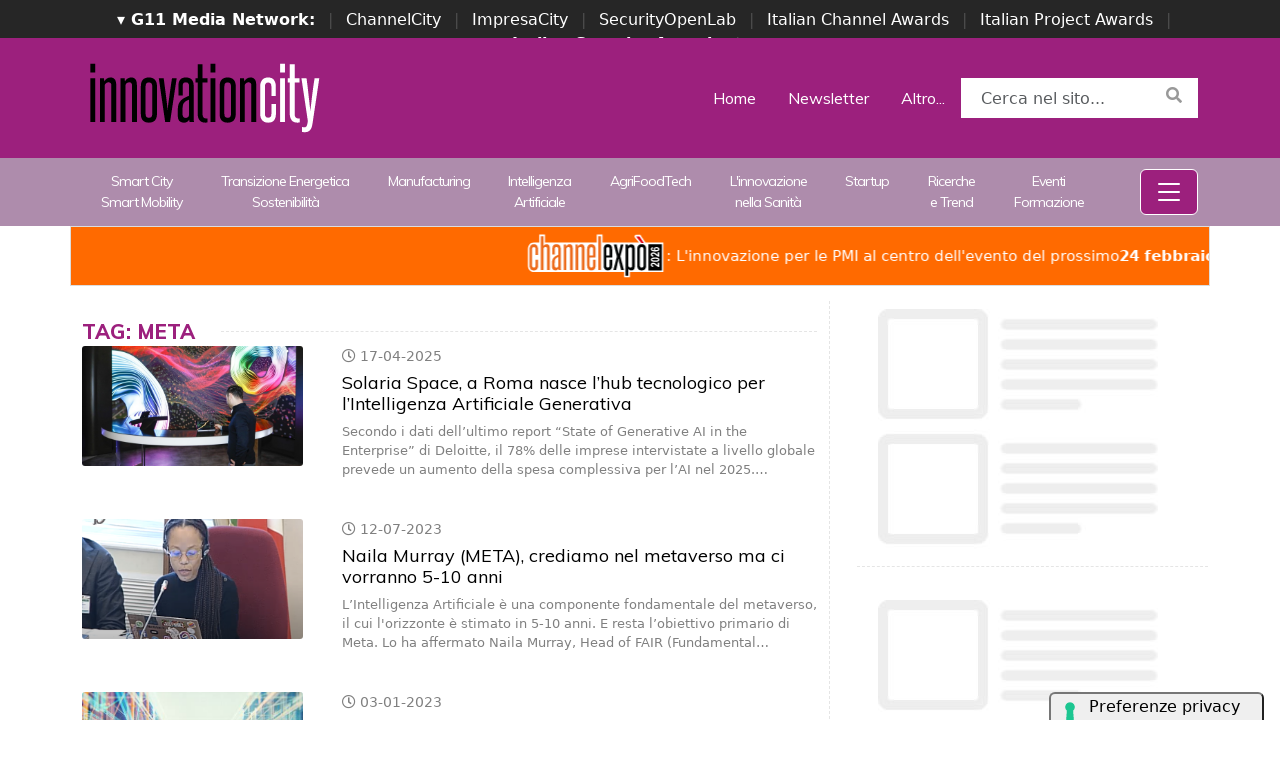

--- FILE ---
content_type: text/html; charset=UTF-8
request_url: https://www.innovationcity.it/tag/meta
body_size: 7747
content:
<!doctype html>
<html lang="it">
<head>

    
    <meta charset="utf-8">
    <meta name="viewport" content="width=device-width, initial-scale=1, shrink-to-fit=no">
	<title>News list tagged as: meta</title>

    <meta name="title" content="News list tagged as: meta" />
    <meta name="description" content="Tutte le notizie con il tag: meta sul sito per i rivenditori, system integrator, Var, distributori, vendor hardware e vendor software del mercato ICT" />
    <meta name="keywords" content="innovationcity, Cyber Security, sicurezza fisica, Safe City, Mobile security, meta" />
    <meta name="language" content="it_IT" />
    <meta name="robots" content="INDEX,FOLLOW" />
    <meta name="robots" content="max-snippet:-1, max-image-preview:large, max-video-preview:-1"/>
    <link rel="icon" href="https://www.innovationcity.it/img/favicon.png" type="image/png" />
	<link rel="canonical" href="https://www.innovationcity.it/tag/meta" />
    <link rel="amphtml" href="https://www.innovationcity.it/tag/meta" />

    <meta property="fb:app_id" content="2382146542058417">    
	<meta property="og:locale" content="it_IT" />
	<meta property="og:type" content="article" />
	<meta property="og:title" content="News list tagged as: meta" />
	<meta property="og:description" content="Tutte le notizie con il tag: meta sul sito per i rivenditori, system integrator, Var, distributori, vendor hardware e vendor software del mercato ICT" />
	<meta property="og:url" content="https://www.innovationcity.it/tag/meta" />
	<meta property="og:site_name" content="InnovationCity.it" />
	<meta property="article:publisher" content="https://www.facebook.com/profile.php?id=100090202172564" />
	<meta property="article:author" content="https://www.facebook.com/profile.php?id=100090202172564" />
	<meta property="article:published_time" content="" />
	<meta property="article:modified_time" content="" />
	<meta property="og:image" content="https://www.innovationcity.it/img/facebook.jpg" />
	<meta property="og:image:width" content="1280" />
	<meta property="og:image:height" content="720" />
	<meta property="og:image:type" content="image/jpeg" />
    <meta property="og:locale" content="it_IT" />
	<meta name="author" content="Redazione InnovationCity" />
	
    <meta name="twitter:card" content="summary_large_image" />
	<meta name="twitter:creator" content="@_innovationcity" />
	<meta name="twitter:site" content="@_innovationcity" />
	<meta name="twitter:label1" content="Scritto da" />
	<meta name="twitter:data1" content="Redazione InnovationCity" />
	<meta name="twitter:label2" content="Tempo di lettura stimato" />
	<meta name="twitter:data2" content="3 minuti" />
	
    <!-- dlvr tag -->
        <!-- dlvr tag -->

    
		<!-- cookie -->
			<script type="text/javascript" src="//embeds.iubenda.com/widgets/a00b60dd-6db6-11ee-8bfc-5ad8d8c564c0.js"></script>
		<!-- cookie -->
    
    

    <link rel="stylesheet" href="https://www.innovationcity.it/script/bootstrap/css/bootstrap.min.css">
    <script src="https://www.innovationcity.it/script/jquery-3.4.1.min.js"></script>
    <script src="https://www.innovationcity.it/script/popper.min.js"></script>
    <script src="https://www.innovationcity.it/script/bootstrap/js/bootstrap.min.js"></script>
    <link rel="stylesheet" href="https://www.innovationcity.it/script/responsive.css">
    <link rel="stylesheet" href="https://www.innovationcity.it/script/fontawesome-free-5.12.1-web/css/all.css">
    <link href="https://fonts.googleapis.com/css?family=Muli:300,400,500,600,700,800,900&display=swap" rel="stylesheet">
    <link rel="stylesheet" href="https://www.innovationcity.it/script/style1.css">
    <link rel="stylesheet" href="https://www.innovationcity.it/script/style4.css">
    <link rel="stylesheet" href="https://www.innovationcity.it/script/style2025.css">

    

			<!-- Google tag (gtag.js) -->
			<script async src="https://www.googletagmanager.com/gtag/js?id=G-W26CX8JFH1"></script>
			<script>
			window.dataLayer = window.dataLayer || [];
			function gtag(){dataLayer.push(arguments);}
			gtag('js', new Date());

			gtag('config', 'G-W26CX8JFH1');
			</script>
			


    
    

    <script async src="https://securepubads.g.doubleclick.net/tag/js/gpt.js"></script>
    <script>
    window.googletag = window.googletag || {cmd: []};
    googletag.cmd.push(function() {
        googletag.defineSlot('/4143769/innovationopenlab_300x250_A', [300, 250], 'div-gpt-ad-1697547680367-0').addService(googletag.pubads());
        googletag.defineSlot('/4143769/innovationopenlab_300x250_B', [300, 250], 'div-gpt-ad-1697547680367-1').addService(googletag.pubads());
        googletag.defineSlot('/4143769/innovationopenlab_300x250_C', [300, 250], 'div-gpt-ad-1697547680367-2').addService(googletag.pubads());
        googletag.defineSlot('/4143769/innovationopenlab-300x250_D', [300, 250], 'div-gpt-ad-1697547680367-3').addService(googletag.pubads());
        
        googletag.defineSlot('/4143769/innovationopenlab_728x90_A', [728, 90], 'div-gpt-ad-1697547680367-4').addService(googletag.pubads());
        googletag.defineSlot('/4143769/innovationopenlab_728x90_B', [728, 90], 'div-gpt-ad-1697547680367-5').addService(googletag.pubads());
        googletag.defineSlot('/4143769/innovationopenlab_728x90_C', [728, 90], 'div-gpt-ad-1697547680367-6').addService(googletag.pubads());
        googletag.defineSlot('/4143769/innovationopenlab_728x90_D', [728, 90], 'div-gpt-ad-1697547680367-7').addService(googletag.pubads());

        googletag.defineSlot('/4143769/innovationopenlab_sfondo', [1, 1], 'div-gpt-ad-1697547680367-8').addService(googletag.pubads());

        /*googletag.pubads().enableSingleRequest();*/
        googletag.pubads().collapseEmptyDivs();
        googletag.enableServices();
    });
    </script>


</head>
<body>





                    
                    <div id='div-gpt-ad-1697547680367-8' style="height: 1px;">
                    <script>
                        googletag.cmd.push(function() { googletag.display('div-gpt-ad-1697547680367-8'); });
                    </script>
                    </div>
                    

            

      <!-- network -->
        <style>
            .g11networks { background-color: #262626; color: #4c4c4c; padding-top: 8px; padding-bottom: 8px; height: 38px;  overflow: hidden; }
            .g11networks .breadcrumb, .g11networks .list-group-item, .g11networks .collapse { background-color: #262626; }
            .g11networks .list-group-item { border:  1px solid rgba(255,255,255,.125); border-width: 0 0 1px; }
            .g11networks .container a { color: white; padding: 0 8px 0 8px; text-decoration: none; }
            .g11networks .container a:hover { background-color: rgba(255,255,255,0.2);}
            .g11networks-container .list-group a { color: #262626; text-decoration: none;}
        </style>

        
        <div class="g11networks">
            <div class="container text-center">
                            <a data-bs-toggle="collapse" href="#collapseg11networks"><strong>	&#9662; G11 Media Network:</strong></a> | 
                            <a target="_Blank" href="https://www.channelcity.it">ChannelCity</a> | 
                            <a target="_Blank" href="https://www.impresacity.it">ImpresaCity</a> | 
                            <a target="_Blank" href="https://www.securityopenlab.it">SecurityOpenLab</a> | 
                            <a target="_Blank" href="https://www.italianchannelawards.it">Italian Channel Awards</a> | 
                            <a target="_Blank" href="https://www.italianprojectawards.it">Italian Project Awards</a> | 
                            <a target="_Blank" href="https://www.italiansecurityawards.it"><strong>Italian Security Awards</strong></a> | 
                            <a data-bs-toggle="collapse" href="#collapseg11networks">...
            </div>
        </div>


            <div class="container g11networks-container">

                    <div class="collapse" id="collapseg11networks">
                        <div class="row">
                            <div class="col-md-4">
                                <ul class="list-group list-group-flush">
                                    <li class="list-group-item"><a target="_Blank" href="https://www.g11media.it"><strong>G11 Media</strong></a></li>
                                    <li class="list-group-item"><a target="_Blank" href="https://www.agendaict.it"><strong>AgendaICT</strong></a></li>
                                    <li class="list-group-item"><a target="_Blank" href="https://www.bitcity.it"><strong>BitCity</strong></a></li>
                                    <li class="list-group-item"><a target="_Blank" href="https://www.channelcity.it"><strong>ChannelCity</strong></a></li>
                                    
                                </ul>
                            </div>   
                            <div class="col-md-4">
                                <ul class="list-group list-group-flush">
                                    <li class="list-group-item"><a target="_Blank" href="https://www.securityopenlab.it"><strong>SecurityOpenLab</strong></a></li>
                                    <li class="list-group-item"><a target="_Blank" href="https://www.greencity.it"><strong>GreenCity</strong></a></li>
                                    <li class="list-group-item"><a target="_Blank" href="https://www.impresacity.it"><strong>ImpresaCity</strong></a></li>
                                    <li class="list-group-item"><a target="_Blank" href="https://www.impresagreen.it"><strong>ImpresaGreen</strong></a></li>
                                </ul>
                            </div>                    
                            <div class="col-md-4">
                                <ul class="list-group list-group-flush">
                                    <li class="list-group-item"><a target="_Blank" href="https://www.innovationopenlab.com"><strong>InnovationOpenLab</strong></a></li>
                                    <li class="list-group-item"><a target="_Blank" href="https://www.innovationcity.it"><strong>InnovationCity</strong></a></li>
                                    <li class="list-group-item"><a target="_Blank" href="https://www.italianchannelawards.it"><strong>ItalianChannel Awards</strong></a></li>
                                    <li class="list-group-item"><a target="_Blank" href="https://www.italianprojectawards.it"><strong>ItalianProject Awards</strong></a></li>
                                    <li class="list-group-item"><a target="_Blank" href="https://www.italiansecurityawards.it"><strong>Italian Security Awards</strong></a></li>
                                </ul>
                            </div>                    
                        </div>
                    </div>


            </div>

        <!-- network -->













<!--- pagina i -->
<div class="pagina" id="pagina">


    




   






<style>

    .menu-desktop {     background-color: var(--colore-sito);
                        padding-top: 20px;
                        padding-bottom: 20px;
                    }
    .menu-desktop .header-search-home { background-color: white; }

    .menu-desktop .destra {

    }

    .menu-desktop-b {         background-color: rgba(174, 140, 172, 1);
                        padding-top: 5px;
                        padding-bottom: 5px;
                    }

    .menu-desktop-b a { color: white;
                    }

    .menu-desktop a { color: white;
    }

    .offcanvas .nav-link { color: black !important; }

</style>












<div class="menu-desktop d-none d-xs-none d-sm-none d-md-none d-lg-block">

    <div class="container">
        <div class="row">
            <div class="col-md-3">
                <a class="navbar-brand" href="https://www.innovationcity.it/" title="InnovationCity"><img height="80px" class="" src="https://www.innovationcity.it/img/logo-innovationcity-bianco.svg" alt="InnovationCity"></a>
            </div>
            <div class="col-md-9 destra my-auto">

                        <ul class="nav justify-content-end">
                        <li class="nav-item">
                            <a class="nav-link active" aria-current="page" href="/">Home</a>
                        </li>
                        <li class="nav-item">
                            <a class="nav-link" href="https://bitcity.emailsp.com/frontend/forms/Subscription.aspx?idList=24&idForm=138&guid=E733A0E7-2CC2-47D0-9CCA-7ACA89181D9F">Newsletter</a>
                        </li>  
                        <li class="nav-item">
                            <a class="nav-link" href="#" data-bs-toggle="offcanvas" data-bs-target="#offcanvasNavbar">Altro...</a>
                        </li>
                        <li class="nav-item">
                            <div class="header-search-home">
                                <form action="https://www.innovationcity.it/cerca" method="get" enctype="application/x-www-form-urlencoded" accept-charset="UTF-8">
                                    <div class="form-group">
                                        <input type="text" id="s" name="s" class="form-control input-search" placeholder="Cerca nel sito..." value="">
                                        <button type="submit" class="search-btn"><i class="fa fa-search"></i></button>
                                    </div>
                                </form>
                            </div>
                        </li>

                        </ul>

            </div>
        </div>
    </div>

</div>








<style>
    .menu-desktop-b a {
        font-size: 14px;
        letter-spacing: -1px;
    }
    .menu-desktop-b  .nav-item:hover {
    background-color: rgba(255,255,255,0.5);
    
    }
    .menu-desktop-b .nav-item:hover a {
        text-decoration: none;
        color: black;
    }
</style>



<div class="menu-desktop-b d-none d-xs-none d-sm-none d-md-none d-lg-block d-xl-block">

    <div class="container">
        <div class="row">
            <div class="col-11 my-auto">

                <ul class="nav nav-fill">
                    <li class="nav-item">
                        <a class="nav-link" href="https://www.innovationcity.it/categoria/smart-city-smart-mobility.html">Smart City <br> Smart Mobility</a>
                    </li>
                    <li class="nav-item">
                        <a class="nav-link" href="https://www.innovationcity.it/categoria/transizione-energetica-sostenibilita.html">Transizione Energetica <br> Sostenibilità</a>
                    </li>
                    <li class="nav-item">
                        <a class="nav-link" href="https://www.innovationcity.it/categoria/manufacturing.html">Manufacturing</a>
                    </li>
                    <li class="nav-item">
                        <a class="nav-link" href="https://www.innovationcity.it/categoria/intelligenza-artificiale.html">Intelligenza <br> Artificiale</a>
                    </li>
                    <li class="nav-item">
                        <a class="nav-link" href="https://www.innovationcity.it/categoria/agrifoodtech.html">AgriFoodTech</a>
                    </li>
                    <li class="nav-item">
                        <a class="nav-link" href="https://www.innovationcity.it/categoria/innovazione-nella-sanita.html">L'innovazione <br> nella Sanità</a>
                    </li>
                    <li class="nav-item">
                        <a class="nav-link" href="https://www.innovationcity.it/categoria/startup.html">Startup</a>
                    </li>
                    <li class="nav-item">
                        <a class="nav-link" href="https://www.innovationcity.it/categoria/ricerche-e-trend.html">Ricerche <br> e Trend</a>
                    </li>                    
                    <li class="nav-item">
                        <a class="nav-link" href="https://www.innovationcity.it/categoria/eventi-formazione.html">Eventi <br> Formazione</a>
                    </li>

                </ul>
            </div>

            <div class="col-1 my-auto">
                <ul class="nav justify-content-end">
                    <li class="nav-item">


                                    <style>



                                        .btn-menu {
                                            color: white;
                                            border-color: white;
                                            background-color: var(--colore-sito);
                                        }

                                        .btn-menu:hover {
                                            color: var(--colore-sito);
                                            border-color: var(--colore-sito);
                                            background-color: white;
                                        }




                                    </style>

                                    <button class="btn btn-primary btn-menu" data-bs-toggle="offcanvas" data-bs-target="#offcanvasNavbar"> 
                                        <svg xmlns="http://www.w3.org/2000/svg" width="32" height="32" fill="currentColor" class="bi bi-list" viewBox="0 0 16 16">
                                        <path fill-rule="evenodd" d="M2.5 12a.5.5 0 0 1 .5-.5h10a.5.5 0 0 1 0 1H3a.5.5 0 0 1-.5-.5m0-4a.5.5 0 0 1 .5-.5h10a.5.5 0 0 1 0 1H3a.5.5 0 0 1-.5-.5m0-4a.5.5 0 0 1 .5-.5h10a.5.5 0 0 1 0 1H3a.5.5 0 0 1-.5-.5"/>
                                        </svg>
                                    </button>

                    </li>
                </ul>
            </div>
        </div>
    </div>

</div>









<style>

    .menu-mobile {     background-color: var(--colore-sito) !important;
                        padding-top: 20px;
                        padding-bottom: 20px;
                    }
    .menu-mobile .header-search-home { background-color: white; }

    .menu-mobile .destra {

    }

    .menu-mobile a { color: white;
    }

    .menu-mobile .navbar-toggler {
        color: white !important;
        border-color: white;
        background-color: var(--colore-sito);
    }

    .menu-mobile .navbar-toggler:hover {
        color: var(--colore-sito);
        border-color: var(--colore-sito);
        background-color: white;
    }


</style>




<nav class="menu-mobile navbar navbar-light bg-light d-block d-xs-block d-sm-block d-md-block d-lg-none">
  <div class="container">
  
    <a class="navbar-brand" href="https://www.innovationcity.it/" title="InnovationCity"><img height="60px" class="" src="https://www.innovationcity.it/img/logo-innovationcity-bianco.svg" alt="InnovationCity"></a>
  
    <button class="navbar-toggler" type="button" data-bs-toggle="offcanvas" data-bs-target="#offcanvasNavbar" aria-controls="offcanvasNavbar">
      <span class="navbar-toggler-icon"></span>
    </button>

  </div>
</nav>






    <div class="offcanvas offcanvas-end" tabindex="-1" id="offcanvasNavbar" aria-labelledby="offcanvasNavbarLabel">
      <div class="offcanvas-header">
        <a class="navbar-brand" href="https://www.innovationcity.it/" title="InnovationCity"><img height="80px" class="" src="https://www.innovationcity.it/img/logo-innovationcity.svg" alt="InnovationCity"></a>
        <button type="button" class="btn-close text-reset" data-bs-dismiss="offcanvas" aria-label="Close"></button>
      </div>
      <div class="offcanvas-body">
        <ul class="navbar-nav justify-content-end flex-grow-1 pe-3">
          <li class="nav-item">

                    <li class="nav-item">
                        <a class="nav-link" href="https://www.innovationcity.it//">🏠 Home</a>
                    </li>
                    <li class="nav-item">
                        <a class="nav-link" href="https://www.innovationcity.it/categoria/smart-city-smart-mobility.html">Smart City / Smart Mobility</a>
                    </li>
                    <li class="nav-item">
                        <a class="nav-link" href="https://www.innovationcity.it/categoria/transizione-energetica-sostenibilita.html">Transizione Energetica / Sostenibilità</a>
                    </li>
                    <li class="nav-item">
                        <a class="nav-link" href="https://www.innovationcity.it/categoria/manufacturing.html">Manufacturing</a>
                    </li>
                    <li class="nav-item">
                        <a class="nav-link" href="https://www.innovationcity.it/categoria/intelligenza-artificiale.html">Intelligenza Artificiale</a>
                    </li>
                    <li class="nav-item">
                        <a class="nav-link" href="https://www.innovationcity.it/categoria/agrifoodtech.html">AgriFoodTech</a>
                    </li>
                    <li class="nav-item">
                        <a class="nav-link" href="https://www.innovationcity.it/categoria/innovazione-nella-sanita.html">L'innovazione nella Sanità</a>
                    </li>
                    <li class="nav-item">
                        <a class="nav-link" href="https://www.innovationcity.it/categoria/startup.html">Startup</a>
                    </li>
                    <li class="nav-item">
                        <a class="nav-link" href="https://www.innovationcity.it/categoria/ricerche-e-trend.html">Ricerche e Trend</a>
                    </li>                    
                    <li class="nav-item">
                        <a class="nav-link" href="https://www.innovationcity.it/categoria/eventi-formazione.html">Eventi / Formazione</a>
                    </li>

                    <li class="nav-item">
                        <a class="nav-link" target="_Blank" href="https://bitcity.emailsp.com/frontend/forms/Subscription.aspx?idList=24&idForm=138&guid=E733A0E7-2CC2-47D0-9CCA-7ACA89181D9F"><strong> ✉️ Newsletter</strong></a>
                    </li>
                    <li class="nav-item">
                        <a class="nav-link" target="_Blank" href="https://www.innovationcity.it/rss/rss"><strong>📡 Feed RSS</strong></a>
                    </li>


        </ul>
        <form  class="d-flex" action="https://www.innovationcity.it/cerca" method="get" enctype="application/x-www-form-urlencoded" accept-charset="UTF-8">
          <input type="text" id="s" name="s" class="form-control input-search me-2"" placeholder="Cerca nel sito..." value="">
          <button class="btn btn-outline-success" type="submit">Search</button>
        </form>
      </div>
    </div>










    
    































<style>
.scorrimento-container {
  width: 100%; /* Imposta la larghezza desiderata */
  height: 60px;
  overflow: hidden; /* Nasconde il testo che esce dal DIV */
  border: 1px solid #ddd; /* Facoltativo: bordo per visibilità */
  background: #ff6a00;
  transition: background-color 0.5s ease;
  position: relative;
  padding: 5px 0 5px 0;
}


.scorrimento-container:hover .testo-scorrevole {
  animation-play-state: paused;
}


.scorrimento-container:hover {
    background: #ff791a;
}



.testo-scorrevole {
  display: inline-block;
  white-space: nowrap;
  padding-left: 100%; /* Inizia fuori dal container */
  animation: scorrimento 20s linear infinite;
  font-size: 1.2em;
  color: #ffffff;
}


.testo-scorrevole p {
  display: inline-flex;           /* rende il contenuto inline ma con flex */
  align-items: center;            /* centra verticalmente testo e immagine */
  gap: 5px;
  font-size: 15px;
}







.testo-scorrevole img {
  height: 48px;
  width: auto;
}


@keyframes scorrimento {
  to {
    transform: translateX(-100%);
  }
}


.biglietto {
    font-size: 22px !important;
    color: red;
}



</style>





<a href="https://www.channelexpo.it/link/channelcity-sito" target="_Blank">
<div class="container">
    <div class="row">
        
        
        <div class="scorrimento-container">
        <div class="testo-scorrevole">
        <p>    
            <img src="https://www.channelexpo.it/img/logo-channelexpo.svg">: L'innovazione per le PMI al centro dell'evento del prossimo <strong>24 febbraio 2026</strong> | Lainate (Milano) | La Pista
        </p>
        </div>
        </div>
 


    </div>
</div>
       </a>




 

<!-- pagina ricerca i -->

<div class="container container-bianco">
<div class="row sopra-15">
    
    <!-- colonna sinstra i -->
    <div class="col-md-8 divisione-destra">
        



            

            <h2 class="block-title">
                 <span class="titolo"> Tag: meta</span>
                <span class="bar"></span>
                    
            </h2>




                        
            <div class="d-flex post-lista mb-4">
                <div class="flex-shrink-0 immagine link">
                    <div class="immagine-sfondo" style="background-image:url(https://www.innovationcity.it/immagini/2025/04/17/_moa4327.jpg)">
                        <a class="immagine-link" href="https://www.innovationcity.it/news/3918/solaria-space-a-roma-nasce-lhub-tecnologico-per-lintelligenza-artificiale-generativa.html" title="Solaria Space, a Roma nasce l’hub tecnologico per l’Intelligenza Artificiale Generativa)"></a>
                    </div>
                </div>
                <div class="flex-grow-1 ms-4 post-testi">
                    
                    <div class="data">
                        <i class="far fa-clock"></i> 17-04-2025                    </div>
            
                    <h5 class="mt-0 titolo"><a href="https://www.innovationcity.it/news/3918/solaria-space-a-roma-nasce-lhub-tecnologico-per-lintelligenza-artificiale-generativa.html" title="Solaria Space, a Roma nasce l’hub tecnologico per l’Intelligenza Artificiale Generativa">Solaria Space, a Roma nasce l’hub tecnologico per l’Intelligenza Artificiale Generativa</a></h5>
                    <p>Secondo i dati dell’ultimo report “State of Generative AI in the Enterprise” di Deloitte, il 78% delle imprese intervistate a livello globale prevede un aumento della spesa complessiva per l’AI nel 2025.&#8230;</p>
                </div>
            </div>
                        
            <div class="d-flex post-lista mb-4">
                <div class="flex-shrink-0 immagine link">
                    <div class="immagine-sfondo" style="background-image:url(https://www.innovationcity.it/immagini/2023/07/11/naila-murray-meta.png)">
                        <a class="immagine-link" href="https://www.innovationcity.it/news/455/naila-murray-meta-crediamo-nel-metaverso-ma-ci-vorranno-5-10-anni.html" title="Naila Murray (META), crediamo nel metaverso ma ci vorranno 5-10 anni)"></a>
                    </div>
                </div>
                <div class="flex-grow-1 ms-4 post-testi">
                    
                    <div class="data">
                        <i class="far fa-clock"></i> 12-07-2023                    </div>
            
                    <h5 class="mt-0 titolo"><a href="https://www.innovationcity.it/news/455/naila-murray-meta-crediamo-nel-metaverso-ma-ci-vorranno-5-10-anni.html" title="Naila Murray (META), crediamo nel metaverso ma ci vorranno 5-10 anni">Naila Murray (META), crediamo nel metaverso ma ci vorranno 5-10 anni</a></h5>
                    <p>L’Intelligenza Artificiale è una componente fondamentale del metaverso, il cui l'orizzonte è stimato in 5-10 anni. E resta l’obiettivo primario di Meta. Lo ha affermato Naila Murray, Head of FAIR (Fundamental&#8230;</p>
                </div>
            </div>
                        
            <div class="d-flex post-lista mb-4">
                <div class="flex-shrink-0 immagine link">
                    <div class="immagine-sfondo" style="background-image:url(https://www.innovationcity.it/immagini/2022/11/16/metaverso_1.jpg)">
                        <a class="immagine-link" href="https://www.innovationcity.it/approfondimenti/51/alla-scoperta-del-metaverso-cose-come-funziona-e-perche-vale-la-pena-di-esserci-o-non-esserci.html" title="Alla scoperta del metaverso: cos’è, come funziona e perchè vale la pena di esserci o non esserci)"></a>
                    </div>
                </div>
                <div class="flex-grow-1 ms-4 post-testi">
                    
                    <div class="data">
                        <i class="far fa-clock"></i> 03-01-2023                    </div>
            
                    <h5 class="mt-0 titolo"><a href="https://www.innovationcity.it/approfondimenti/51/alla-scoperta-del-metaverso-cose-come-funziona-e-perche-vale-la-pena-di-esserci-o-non-esserci.html" title="Alla scoperta del metaverso: cos’è, come funziona e perchè vale la pena di esserci o non esserci">Alla scoperta del metaverso: cos’è, come funziona e perchè vale la pena di esserci o non esserci</a></h5>
                    <p>L'Osservatorio metaverso ha lo scopo di fa conoscere le peculiarità della piattaforma, dell'ecosistema attraverso notizie, case study, analisi e rappresentare le opinioni pro e contro di un 'nuovo mondo',&#8230;</p>
                </div>
            </div>
            
           



            

            <div class="divisione"></div>
            <div class="adv-728x90"> 
            
       
                    <div id='div-gpt-ad-1697547680367-5'>
                    <script>
                        googletag.cmd.push(function() { googletag.display('div-gpt-ad-1697547680367-5'); });
                    </script>
                    </div>

             </div>
            <div class="divisione"></div>





            

















            <!-- barra di navigazione i -->
            <nav aria-label="Page navigation example">
            <ul class="pagination justify-content-center">
                <li>
                <a class="page-link" href="https://www.innovationcity.it/tag/meta/60"><i class="fas fa-angle-double-left"></i> Previous</a>
                </li>
                <li class="page-item disabled" >
                <a class="page-link" href="https://www.innovationcity.it/tag/meta/-60">Next <i class="fas fa-angle-double-right"></i></a>
                </li>
            </ul>
            </nav>
            <!-- barra di navigazione f -->

                                
            














    </div>
    <!-- colonna sinstra f -->
    
    <!-- colonna destra i -->
    <div class="col-md-4">
        

       
       



            <div class="adv-300x250">
            
        
                <div id='div-gpt-ad-1697547680367-0'>
                <script>
                    googletag.cmd.push(function() { googletag.display('div-gpt-ad-1697547680367-0'); });
                </script>
                </div>


            </div>
         
            





            <div class="divisione"></div>

            <div class="adv-300x250">

            <div id='div-gpt-ad-1697547680367-1'>
                <script>
                    googletag.cmd.push(function() { googletag.display('div-gpt-ad-1697547680367-1'); });
                </script>
                </div>

            </div>
            
           
            











            <div class="divisione"></div>

            <div class="adv-300x250">
            
      
                <div id='div-gpt-ad-1697547680367-2'>
                <script>
                    googletag.cmd.push(function() { googletag.display('div-gpt-ad-1697547680367-2'); });
                </script>
                </div>

            </div>
            
            <div class="divisione"></div>

















            







































    </div>
    <!-- colonna destra f -->
</div>



</div>



<!-- pagina ricerca f -->









<!--- banner chiusura i-->
    <div class="container-xl border-start border-end">
        <div class="row sopra-30 sotto-30">
            <div class="col-12">
                <div class="adv-728x90">
                    

        <script async src="https://pagead2.googlesyndication.com/pagead/js/adsbygoogle.js?client=ca-pub-4939405872491402"
            crossorigin="anonymous"></script>
        <!-- G11-728x90-A -->
        <ins class="adsbygoogle"
            style="display:inline-block;width:728px;height:90px"
            data-ad-client="ca-pub-4939405872491402"
            data-ad-slot="2254044853"></ins>
        <script>
            (adsbygoogle = window.adsbygoogle || []).push({});
        </script>

                </div>
            </div>
        </div>
    </div>
<!--- banner chiusura i-->

















<!--- newsletter i -->


<div class="newsletter">
    <div class="container">
        <div class="row">
            <div class="col-12"> 
            
                    <h1 class="text-center">Iscriviti alla nostra newsletter</h1>
                    <p class="text-center">Join our mailing list to get weekly updates delivered to your inbox.</p>
                    <p class="text-center"><a class="btn btn-light"
                    href="https://bitcity.emailsp.com/frontend/forms/Subscription.aspx?idList=24&idForm=138&guid=E733A0E7-2CC2-47D0-9CCA-7ACA89181D9F"
                    target="_Blank">Iscriviti alla newsletter</a></p>
            
            </div>
            
        </div>
    </div>
</div>


<!--- newsletter f -->




<!--- networks i -->


<div class="networks">
    <div class="container">
        <div class="row">
            <div class="col-12">
            
                        <h1 class="text-center">G11 Media Networks</h1>

                        <ul class="nav justify-content-center">
                            <li class="nav-item">
                                <a class="nav-link" target="_Blank" href="https://www.bitcity.it">BitCity</a>
                            </li>
                            <li class="nav-item">
                                <a class="nav-link" target="_Blank" href="https://www.channelcity.it">ChannelCity</a>
                            </li>
                            <li class="nav-item">
                                <a class="nav-link" target="_Blank" href="https://www.impresacity.it">ImpresaCity</a>
                            </li>
                            <li class="nav-item">
                                <a class="nav-link" target="_Blank" href="https://www.securityopenlab.it">SecurityOpenLab</a>
                            </li>
                            <li class="nav-item">
                                <a class="nav-link" target="_Blank" href="https://www.greencity.it">GreenCity</a>
                            </li>
                            <li class="nav-item">
                                <a class="nav-link" target="_Blank" href="https://www.impresagreen.it">ImpresaGreen</a>
                            </li>
                            <li class="nav-item">
                                <a class="nav-link" target="_Blank" href="https://www.italianchannelawards.it">ItalianChannelAwards</a>
                            </li>
                            <li class="nav-item">
                                <a class="nav-link" target="_Blank" href="https://www.agendaict.it">AgendaIct</a>
                            </li>
                        </ul>

            </div>
        </div>
    </div>
</div>


<!--- networks f -->










<!--- footer i -->


<div class="footer">
    <div class="testata-footer">  </div>
    <div class="container">
        <div class="row">
            
            <div class="col-12">

      
                        <ul class="nav justify-content-center">
                            <li class="nav-item">
                                <a class="nav-link" href="https://www.innovationcity.it/">Home</a>
                            </li>
                            <li class="nav-item">
                                <a class="nav-link" target="_Blank" href="https://bitcity.emailsp.com/frontend/forms/Subscription.aspx?idList=24&idForm=138&guid=E733A0E7-2CC2-47D0-9CCA-7ACA89181D9F">Newsletter</a>
                            </li>
                            <li class="nav-item">
                                <a class="nav-link" href="https://www.innovationcity.it/pagina/69/redazione.html">Redazione</a>
                            </li>
                            <li class="nav-item">
                                <a class="nav-link" href="https://www.innovationcity.it/pagina/66/copyright.html">Copyright</a>
                            </li>
                            <li class="nav-item">
                                <a class="nav-link" href="https://www.innovationcity.it/pagina/68/pubblicita.html">Pubblicità</a>
                            </li>                            
                            <li class="nav-item">
                                <a class="nav-link" href="https://www.innovationcity.it/pagina/67/contattaci.html">Contattaci</a>
                            </li>
                        </ul>
               


                <div class="text-center logo-up"><a href="https://www.innovationcity.it/" title="InnovationCity"><img class="logo-img" src="https://www.innovationcity.it/img/logo-innovationcity.svg" alt="InnovationCity"></a></div>

               

            
            </div>

          










            <div class="offset-md-1 col-md-2">
                <p class="text-center"><a href="https://www.uspi.it/" target="_Blank"><img class="img-fluid" src="/img/logo_uspi.png"></a></p>
            </div>




            



            <div class="offset-md-3-NO col-md-6"> 
                
                <p class="text-center indirizzo">
                InnovationCity e' un canale di BitCity, testata giornalistica registrata presso il tribunale di Como ,<br> n. 21/2007 del 11/10/2007- Iscrizione ROC n. 15698 <br><br>
                G11 MEDIA S.R.L. <br>
                Sede Legale Via NUOVA VALASSINA, 4 22046 MERONE (CO) - P.IVA/C.F.03062910132 <br>
                Registro imprese di Como n. 03062910132 - REA n. 293834 CAPITALE SOCIALE Euro 30.000 i.v.
                </p>

            </div>


            <div class="col-md-2">
                <p class="text-center"><a href="https://www.g11media.it/" target="_Blank"><img class="img-fluid" src="/img/logo_g11media.png"></a></p>
            </div>







            <div class="col-12">
            
                        <ul class="nav justify-content-center">

                            <li class="nav-item">
                                <a class="nav-link" target="_Blank" href="https://www.g11media.it/cookie/">Cookie</a>
                            </li>
                            <li class="nav-item">
                                <a class="nav-link" target="_Blank" href="https://www.g11media.it/privacy">Privacy</a>
                            </li>

                        </ul>


            </div>



        </div>
    </div>
</div>


<!--- footer f -->



</div>
<!--- pagina f -->






                    
                    <div id='div-gpt-ad-1697547680367-8' style="height: 1px;">
                    <script>
                        googletag.cmd.push(function() { googletag.display('div-gpt-ad-1697547680367-8'); });
                    </script>
                    </div>
                    

            

	
		<!-- Histats.com  START  (aync)-->
		<script type="text/javascript">var _Hasync= _Hasync|| [];
		_Hasync.push(['Histats.start', '1,4714391,4,0,0,0,00010000']);
		_Hasync.push(['Histats.fasi', '1']);
		_Hasync.push(['Histats.track_hits', '']);
		(function() {
		var hs = document.createElement('script'); hs.type = 'text/javascript'; hs.async = true;
		hs.src = ('//s10.histats.com/js15_as.js');
		(document.getElementsByTagName('head')[0] || document.getElementsByTagName('body')[0]).appendChild(hs);
		})();</script>
		<noscript><a href="/" target="_blank"><img  src="//sstatic1.histats.com/0.gif?4714391&101" alt="contatore free" border="0"></a></noscript>
		<!-- Histats.com  END  -->

		
    






<div class="server" style="text-align: center; font-size: 11px;">www.innovationcity.it - 8.3.23 - 4.6.4</div>
</body>
</html>


--- FILE ---
content_type: text/html; charset=utf-8
request_url: https://www.google.com/recaptcha/api2/aframe
body_size: 267
content:
<!DOCTYPE HTML><html><head><meta http-equiv="content-type" content="text/html; charset=UTF-8"></head><body><script nonce="z5Y8Y_Yry24xio109njxjA">/** Anti-fraud and anti-abuse applications only. See google.com/recaptcha */ try{var clients={'sodar':'https://pagead2.googlesyndication.com/pagead/sodar?'};window.addEventListener("message",function(a){try{if(a.source===window.parent){var b=JSON.parse(a.data);var c=clients[b['id']];if(c){var d=document.createElement('img');d.src=c+b['params']+'&rc='+(localStorage.getItem("rc::a")?sessionStorage.getItem("rc::b"):"");window.document.body.appendChild(d);sessionStorage.setItem("rc::e",parseInt(sessionStorage.getItem("rc::e")||0)+1);localStorage.setItem("rc::h",'1769723476121');}}}catch(b){}});window.parent.postMessage("_grecaptcha_ready", "*");}catch(b){}</script></body></html>